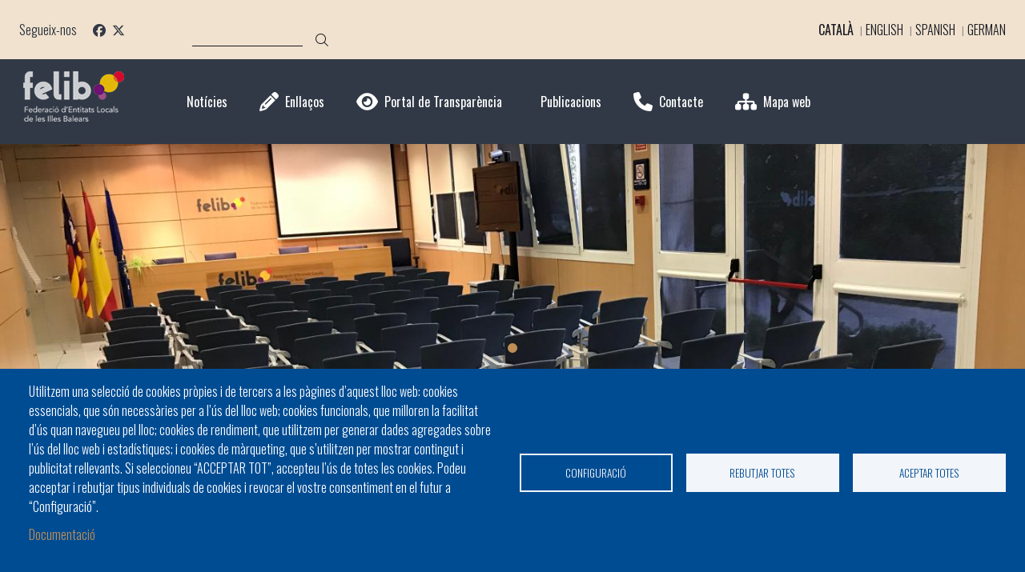

--- FILE ---
content_type: text/html; charset=UTF-8
request_url: https://felib.es/ca/arxius-i-documents/butlleti-fent-xarxa-de-cooperacio-local/fent-xarxa-num-10-juliol-2010
body_size: 11205
content:
<!DOCTYPE html>
<html lang="ca" dir="ltr" class="no-grid colors">
  <head>
    <meta charset="utf-8" />
<script async src="https://www.googletagmanager.com/gtag/js?id=UA-8073788-51"></script>
<script>window.dataLayer = window.dataLayer || [];function gtag(){dataLayer.push(arguments)};gtag("js", new Date());gtag("set", "developer_id.dMDhkMT", true);gtag("config", "UA-8073788-51", {"groups":"default","anonymize_ip":true,"page_placeholder":"PLACEHOLDER_page_path","allow_ad_personalization_signals":false});</script>
<meta name="description" content="Departament de Cooperació Local" />
<link rel="canonical" href="https://felib.es/ca/arxius-i-documents/butlleti-fent-xarxa-de-cooperacio-local/fent-xarxa-num-10-juliol-2010" />
<meta name="google-site-verification" content="M2wRtyx57a0l6lpwZPrICvftjLiYEnusXpjHH-g1u2I" />
<meta name="Generator" content="Drupal 10 (https://www.drupal.org)" />
<meta name="MobileOptimized" content="width" />
<meta name="HandheldFriendly" content="true" />
<meta name="viewport" content="width=device-width, initial-scale=1.0" />
<link rel="alternate" hreflang="ca" href="https://felib.es/ca/arxius-i-documents/butlleti-fent-xarxa-de-cooperacio-local/fent-xarxa-num-10-juliol-2010" />
<link rel="alternate" hreflang="en" href="https://felib.es/en/node/842" />
<link rel="alternate" hreflang="es" href="https://felib.es/es/node/842" />
<link rel="alternate" hreflang="de" href="https://felib.es/de/node/842" />
<link rel="icon" href="/sites/default/files/felib_color_0.png" type="image/png" />

    <title>Fent Xarxa núm. 10, juliol 2010 | Federació d&#039;Entitats Locals IB</title>
    <link rel="stylesheet" media="all" href="/sites/default/files/css/css_T-A0xu6uifgUcKd4MatKhAuurVTwl2SDleZwy_l35Y4.css?delta=0&amp;language=ca&amp;theme=home2&amp;include=[base64]" />
<link rel="stylesheet" media="all" href="//cdnjs.cloudflare.com/ajax/libs/font-awesome/6.6.0/css/all.min.css" />
<link rel="stylesheet" media="all" href="/sites/default/files/css/css_q-97hQ0sdTuVHkoIqKiSNx7jxlntqvbqwZxlhkOmvbo.css?delta=2&amp;language=ca&amp;theme=home2&amp;include=[base64]" />
<link rel="stylesheet" media="all" href="/sites/default/files/css/css_QKcxv_ud864IMg40CPK4B93I0bvztrTdypYKSxnDyXs.css?delta=3&amp;language=ca&amp;theme=home2&amp;include=[base64]" />

    <script type="application/json" data-drupal-selector="drupal-settings-json">{"path":{"baseUrl":"\/","pathPrefix":"ca\/","currentPath":"node\/842","currentPathIsAdmin":false,"isFront":false,"currentLanguage":"ca"},"pluralDelimiter":"\u0003","suppressDeprecationErrors":true,"google_analytics":{"account":"UA-8073788-51","trackOutbound":true,"trackMailto":true,"trackTel":true,"trackDownload":true,"trackDownloadExtensions":"7z|aac|arc|arj|asf|asx|avi|bin|csv|doc(x|m)?|dot(x|m)?|exe|flv|gif|gz|gzip|hqx|jar|jpe?g|js|mp(2|3|4|e?g)|mov(ie)?|msi|msp|pdf|phps|png|ppt(x|m)?|pot(x|m)?|pps(x|m)?|ppam|sld(x|m)?|thmx|qtm?|ra(m|r)?|sea|sit|tar|tgz|torrent|txt|wav|wma|wmv|wpd|xls(x|m|b)?|xlt(x|m)|xlam|xml|z|zip","trackColorbox":true},"cookies":{"cookiesjsr":{"config":{"cookie":{"name":"cookiesjsr","expires":31536000000,"domain":"felib.es","sameSite":"Lax","secure":true},"library":{"libBasePath":"https:\/\/cdn.jsdelivr.net\/gh\/jfeltkamp\/cookiesjsr@1\/dist","libPath":"https:\/\/cdn.jsdelivr.net\/gh\/jfeltkamp\/cookiesjsr@1\/dist\/cookiesjsr.min.js","scrollLimit":0},"callback":{"method":"post","url":"\/ca\/cookies\/consent\/callback.json","headers":[]},"interface":{"openSettingsHash":"#editCookieSettings","showDenyAll":true,"denyAllOnLayerClose":false,"settingsAsLink":false,"availableLangs":["ca","en","es","de"],"defaultLang":"ca","groupConsent":true,"cookieDocs":true}},"services":{"functional":{"id":"functional","services":[{"key":"functional","type":"functional","name":"Required functional","info":{"value":"\u003Ctable\u003E\r\n\t\u003Cthead\u003E\r\n\t\t\u003Ctr\u003E\r\n\t\t\t\u003Cth width=\u002215%\u0022\u003ECookie name\u003C\/th\u003E\r\n\t\t\t\u003Cth width=\u002215%\u0022\u003EDefault expiration time\u003C\/th\u003E\r\n\t\t\t\u003Cth\u003EDescription\u003C\/th\u003E\r\n\t\t\u003C\/tr\u003E\r\n\t\u003C\/thead\u003E\r\n\t\u003Ctbody\u003E\r\n\t\t\u003Ctr\u003E\r\n\t\t\t\u003Ctd\u003E\u003Ccode dir=\u0022ltr\u0022 translate=\u0022no\u0022\u003ESSESS\u0026lt;ID\u0026gt;\u003C\/code\u003E\u003C\/td\u003E\r\n\t\t\t\u003Ctd\u003E1 month\u003C\/td\u003E\r\n\t\t\t\u003Ctd\u003EIf you are logged in to this website, a session cookie is required to identify and connect your browser to your user account in the server backend of this website.\u003C\/td\u003E\r\n\t\t\u003C\/tr\u003E\r\n\t\t\u003Ctr\u003E\r\n\t\t\t\u003Ctd\u003E\u003Ccode dir=\u0022ltr\u0022 translate=\u0022no\u0022\u003Ecookiesjsr\u003C\/code\u003E\u003C\/td\u003E\r\n\t\t\t\u003Ctd\u003E1 year\u003C\/td\u003E\r\n\t\t\t\u003Ctd\u003EWhen you visited this website for the first time, you were asked for your permission to use several services (including those from third parties) that require data to be saved in your browser (cookies, local storage). Your decisions about each service (allow, deny) are stored in this cookie and are reused each time you visit this website.\u003C\/td\u003E\r\n\t\t\u003C\/tr\u003E\r\n\t\u003C\/tbody\u003E\r\n\u003C\/table\u003E\r\n","format":"full_html"},"uri":"","needConsent":false}],"weight":1}},"translation":{"_core":{"default_config_hash":"PpB_t3-mnEd5Lckhxc9rfquSMa0CndPslGvJZlcg61E"},"langcode":"ca","bannerText":"Utilitzem una selecci\u00f3 de cookies pr\u00f2pies i de tercers a les p\u00e0gines d\u2019aquest lloc web: cookies essencials, que s\u00f3n necess\u00e0ries per a l\u2019\u00fas del lloc web; cookies funcionals, que milloren la facilitat d\u2019\u00fas quan navegueu pel lloc; cookies de rendiment, que utilitzem per generar dades agregades sobre l\u2019\u00fas del lloc web i estad\u00edstiques; i cookies de m\u00e0rqueting, que s\u2019utilitzen per mostrar contingut i publicitat rellevants. Si seleccioneu \u201cACCEPTAR TOT\u201d, accepteu l\u2019\u00fas de totes les cookies. Podeu acceptar i rebutjar tipus individuals de cookies i revocar el vostre consentiment en el futur a \u201cConfiguraci\u00f3\u201d.","privacyPolicy":"Pol\u00edtica de privacitat","privacyUri":"","imprint":"Imprint","imprintUri":"","cookieDocs":"Documentaci\u00f3","cookieDocsUri":"\/cookies\/documentation","officialWebsite":"Lloc oficial","denyAll":"Rebutjar totes","alwaysActive":"Sempre actives","settings":"Configuraci\u00f3","acceptAll":"Aceptar totes","requiredCookies":"Cookies necess\u00e0ries","cookieSettings":"Configuraci\u00f3","close":"Tancar","readMore":"Llegeix m\u00e9s","allowed":"Es permet","denied":"Denegat","settingsAllServices":"Configuraci\u00f3 per tots els dispositius","saveSettings":"Desa","default_langcode":"en","disclaimerText":"All cookie information is subject to change by the service providers. We update this information regularly.","disclaimerTextPosition":"above","processorDetailsLabel":"Processor Company Details","processorLabel":"Empresa","processorWebsiteUrlLabel":"Company Website","processorPrivacyPolicyUrlLabel":"Company Privacy Policy","processorCookiePolicyUrlLabel":"Company Cookie Policy","processorContactLabel":"Data Protection Contact Details","placeholderAcceptAllText":"Acceptar totes","functional":{"title":"Functional","details":"Cookies are small text files that are placed by your browser on your device in order to store certain information. Using the information that is stored and returned, a website can recognize that you have previously accessed and visited it using the browser on your end device. We use this information to arrange and display the website optimally in accordance with your preferences. Within this process, only the cookie itself is identified on your device. Personal data is only stored following your express consent or where this is absolutely necessary to enable use the service provided by us and accessed by you."}}},"cookiesTexts":{"_core":{"default_config_hash":"PpB_t3-mnEd5Lckhxc9rfquSMa0CndPslGvJZlcg61E"},"langcode":"ca","bannerText":"Utilitzem una selecci\u00f3 de cookies pr\u00f2pies i de tercers a les p\u00e0gines d\u2019aquest lloc web: cookies essencials, que s\u00f3n necess\u00e0ries per a l\u2019\u00fas del lloc web; cookies funcionals, que milloren la facilitat d\u2019\u00fas quan navegueu pel lloc; cookies de rendiment, que utilitzem per generar dades agregades sobre l\u2019\u00fas del lloc web i estad\u00edstiques; i cookies de m\u00e0rqueting, que s\u2019utilitzen per mostrar contingut i publicitat rellevants. Si seleccioneu \u201cACCEPTAR TOT\u201d, accepteu l\u2019\u00fas de totes les cookies. Podeu acceptar i rebutjar tipus individuals de cookies i revocar el vostre consentiment en el futur a \u201cConfiguraci\u00f3\u201d.","privacyPolicy":"Pol\u00edtica de privacitat","privacyUri":"","imprint":"Imprint","imprintUri":"","cookieDocs":"Documentaci\u00f3","cookieDocsUri":"\/cookies\/documentation","officialWebsite":"Lloc oficial","denyAll":"Rebutjar totes","alwaysActive":"Sempre actives","settings":"Configuraci\u00f3","acceptAll":"Aceptar totes","requiredCookies":"Cookies necess\u00e0ries","cookieSettings":"Configuraci\u00f3","close":"Tancar","readMore":"Llegeix m\u00e9s","allowed":"Es permet","denied":"Denegat","settingsAllServices":"Configuraci\u00f3 per tots els dispositius","saveSettings":"Desa","default_langcode":"en","disclaimerText":"All cookie information is subject to change by the service providers. We update this information regularly.","disclaimerTextPosition":"above","processorDetailsLabel":"Processor Company Details","processorLabel":"Empresa","processorWebsiteUrlLabel":"Company Website","processorPrivacyPolicyUrlLabel":"Company Privacy Policy","processorCookiePolicyUrlLabel":"Company Cookie Policy","processorContactLabel":"Data Protection Contact Details","placeholderAcceptAllText":"Acceptar totes"},"services":{"functional":{"uuid":"78e80360-5edc-447e-bcb2-0f35087254eb","langcode":"ca","status":true,"dependencies":[],"_core":{"default_config_hash":"N-O3629vb-jExOxfM0FYcfPzEu6QVzgWHMm06jMERLg"},"id":"functional","label":"Required functional","group":"functional","info":{"value":"\u003Ctable\u003E\r\n\t\u003Cthead\u003E\r\n\t\t\u003Ctr\u003E\r\n\t\t\t\u003Cth width=\u002215%\u0022\u003ECookie name\u003C\/th\u003E\r\n\t\t\t\u003Cth width=\u002215%\u0022\u003EDefault expiration time\u003C\/th\u003E\r\n\t\t\t\u003Cth\u003EDescription\u003C\/th\u003E\r\n\t\t\u003C\/tr\u003E\r\n\t\u003C\/thead\u003E\r\n\t\u003Ctbody\u003E\r\n\t\t\u003Ctr\u003E\r\n\t\t\t\u003Ctd\u003E\u003Ccode dir=\u0022ltr\u0022 translate=\u0022no\u0022\u003ESSESS\u0026lt;ID\u0026gt;\u003C\/code\u003E\u003C\/td\u003E\r\n\t\t\t\u003Ctd\u003E1 month\u003C\/td\u003E\r\n\t\t\t\u003Ctd\u003EIf you are logged in to this website, a session cookie is required to identify and connect your browser to your user account in the server backend of this website.\u003C\/td\u003E\r\n\t\t\u003C\/tr\u003E\r\n\t\t\u003Ctr\u003E\r\n\t\t\t\u003Ctd\u003E\u003Ccode dir=\u0022ltr\u0022 translate=\u0022no\u0022\u003Ecookiesjsr\u003C\/code\u003E\u003C\/td\u003E\r\n\t\t\t\u003Ctd\u003E1 year\u003C\/td\u003E\r\n\t\t\t\u003Ctd\u003EWhen you visited this website for the first time, you were asked for your permission to use several services (including those from third parties) that require data to be saved in your browser (cookies, local storage). Your decisions about each service (allow, deny) are stored in this cookie and are reused each time you visit this website.\u003C\/td\u003E\r\n\t\t\u003C\/tr\u003E\r\n\t\u003C\/tbody\u003E\r\n\u003C\/table\u003E\r\n","format":"full_html"},"consentRequired":false,"purpose":"Essential functional cookies to provide general functionality","processor":"","processorContact":"","processorUrl":"","processorPrivacyPolicyUrl":"","processorCookiePolicyUrl":"","placeholderMainText":"This content is blocked because required functional cookies have not been accepted.","placeholderAcceptText":"Only accept required functional cookies"}},"groups":{"functional":{"uuid":"dc0f64c2-1d06-4d19-97e0-1db5857ec123","langcode":"ca","status":true,"dependencies":[],"_core":{"default_config_hash":"aHm4Q63Ge97tcktTa_qmUqJMir45iyGY2lEvvqPW68g"},"id":"functional","label":"Functional","weight":1,"title":"Functional","details":"Cookies are small text files that are placed by your browser on your device in order to store certain information. Using the information that is stored and returned, a website can recognize that you have previously accessed and visited it using the browser on your end device. We use this information to arrange and display the website optimally in accordance with your preferences. Within this process, only the cookie itself is identified on your device. Personal data is only stored following your express consent or where this is absolutely necessary to enable use the service provided by us and accessed by you."},"marketing":{"uuid":"8f849276-f5e8-4824-b06d-b97235b5dd7a","langcode":"ca","status":true,"dependencies":[],"_core":{"default_config_hash":"JkP6try0AxX_f4RpFEletep5NHSlVB1BbGw0snW4MO8"},"id":"marketing","label":"Marketing","weight":20,"title":"Marketing","details":"Customer communication and marketing tools."},"performance":{"uuid":"6351ac47-0e9d-4406-978f-57fc0fc53f65","langcode":"ca","status":true,"dependencies":[],"_core":{"default_config_hash":"Jv3uIJviBj7D282Qu1ZpEQwuOEb3lCcDvx-XVHeOJpw"},"id":"performance","label":"Rendiment","weight":30,"title":"Performance Cookies","details":"Performance cookies collect aggregated information about how our website is used. The purpose of this is to improve its attractiveness, content and functionality. These cookies help us to determine whether, how often and for how long particular sub-pages of our website are accessed and which content users are particularly interested in. Search terms, country, region and (where applicable) the city from which the website is accessed are also recorded, as is the proportion of mobile devices that are used to access the website. We use this information to compile statistical reports that help us tailor the content of our website to your needs and optimize our offer."},"social":{"uuid":"86e8ab61-8eac-4a45-865e-ab38e88b5c48","langcode":"ca","status":true,"dependencies":[],"_core":{"default_config_hash":"w9uS0Ktbh58ffWxW1ue_MKgB_he6iZPMx2Pc6tN4K4o"},"id":"social","label":"Social Plugins","weight":20,"title":"Social Plugins","details":"Social media widgets provide additional content originally published on third party platforms."},"tracking":{"uuid":"4cc4888c-f201-4e59-aa19-08edeabdb0a1","langcode":"ca","status":true,"dependencies":[],"_core":{"default_config_hash":"_gYDe3qoEc6L5uYR6zhu5V-3ARLlyis9gl1diq7Tnf4"},"id":"tracking","label":"Tracking","weight":10,"title":"Tracking cookies","details":"Marketing cookies come from external advertising companies (\u0022third-party cookies\u0022) and are used to collect information about the websites visited by the user. The purpose of this is to create and display target group-oriented content and advertising for the user."},"video":{"uuid":"bfe41242-b53f-41a0-b5ab-6ab3d97bd090","langcode":"ca","status":true,"dependencies":[],"_core":{"default_config_hash":"w1WnCmP2Xfgx24xbx5u9T27XLF_ZFw5R0MlO-eDDPpQ"},"id":"video","label":"Videos","weight":40,"title":"Video","details":"Video sharing services help to add rich media on the site and increase its visibility."}}},"superfish":{"superfish-main-menu-home-2":{"id":"superfish-main-menu-home-2","sf":{"animation":{"opacity":"show","height":"show"},"speed":"fast","autoArrows":false,"dropShadows":true},"plugins":{"supposition":true,"supersubs":true}}},"ajaxTrustedUrl":{"\/ca\/search\/node":true},"user":{"uid":0,"permissionsHash":"b6891b98eff95c63839eedcb7b675a282bff5f15e067d4548170328daa08666b"}}</script>
<script src="/core/assets/vendor/modernizr/modernizr.min.js?v=3.11.7"></script>
<script src="/sites/default/files/js/js_VZuByorxefrnHAvgsQcKdGB18cfUPZvpQHrLrW-2NTQ.js?scope=header&amp;delta=1&amp;language=ca&amp;theme=home2&amp;include=eJxtjFEKgzAQRC-UNuCFQly3ydp0R7JR6O3FClIkX_OYxwwBb2HzdOZs9UmTuimGTZTEp4IxlsdsLgGpcIgay7cJmb8XLuPDw9_C1oXrSyz7i3pdyNi4ijbW1vU_snXsPh52gUkT6A5l9FHj"></script>
<script src="/modules/contrib/cookies/js/cookiesjsr.conf.js?v=10.5.6" defer></script>
<script src="https://cdnjs.cloudflare.com/ajax/libs/bodymovin/5.12.2/lottie.min.js"></script>
<script src="/sites/default/files/js/js_YoDacorlDNsZ4fh5SI5HEN6k2k2yYFEEZICmNwCybOM.js?scope=header&amp;delta=4&amp;language=ca&amp;theme=home2&amp;include=eJxtjFEKgzAQRC-UNuCFQly3ydp0R7JR6O3FClIkX_OYxwwBb2HzdOZs9UmTuimGTZTEp4IxlsdsLgGpcIgay7cJmb8XLuPDw9_C1oXrSyz7i3pdyNi4ijbW1vU_snXsPh52gUkT6A5l9FHj"></script>

  </head>
  <body class="layout-no-sidebars page-node-842 path-node page-node-type-file-or-document">
        <a href="#main-content" class="visually-hidden focusable skip-link">
      Vés al contingut
    </a>
    
      <div class="dialog-off-canvas-main-canvas" data-off-canvas-main-canvas>
    <div class="layout-container federaciódentitatslocalsib">

  
    <header class="header-area" aria-label="Site header">

              <div class="header-area__top-bar">
              <div class="region region-top-bar">
    <div id="block-system-branding-home2-mobile" class="clearfix block-system-branding-home2-mobile block block-system block-system-branding-block">
  
    
        <a href="/ca" rel="home" class="site-logo">
      <img src="/sites/default/files/felib_color_blanc_1.png" alt="Inici" />
    </a>
      </div><div id="block-social-media-home2-desk" class="block-social-media-links block-social-media-home2-desk block block-social-media-links-block">
  
      <h2>Segueix-nos</h2>
    
      

<ul class="social-media-links--platforms platforms inline horizontal">
      <li>
      <a class="social-media-link-icon--facebook" href="https://www.facebook.com/FELIB-381299098712467/"  >
        <span class='fab fa-facebook fa-2x'></span>
      </a>

          </li>
      <li>
      <a class="social-media-link-icon--twitter" href="https://x.com/@FELIB_info"  >
        <span class='fab fa-x-twitter fa-2x'></span>
      </a>

          </li>
  </ul>

  </div><div class="search-block-form block-search-form-home2-desk block block-search container-inline" data-drupal-selector="search-block-form" id="block-search-form-home2-desk" role="search">
  
    
      <form action="/ca/search/node" method="get" id="search-block-form" accept-charset="UTF-8">
  <div class="js-form-item form-item js-form-type-search form-type-search js-form-item-keys form-item-keys form-no-label">
      <label for="edit-keys" class="visually-hidden">Cerca</label>
        <input title="Introduïu els termes que voleu cercar." data-drupal-selector="edit-keys" type="search" id="edit-keys" name="keys" value="" size="15" maxlength="128" class="form-search" />

        </div>
<div data-drupal-selector="edit-actions" class="form-actions js-form-wrapper form-wrapper" id="edit-actions"><input class="search-form__submit button js-form-submit form-submit" data-drupal-selector="edit-submit" type="submit" id="edit-submit" value="Cerca" />
</div>

</form>

  </div>
<div class="language-switcher-language-url block-language-switcher-home2-desk block block-language block-language-blocklanguage-interface" id="block-language-switcher-home2-desk" role="navigation">
  
    
      <ul class="links"><li hreflang="ca" data-drupal-link-system-path="node/842" class="ca is-active" aria-current="page"><a href="/ca/arxius-i-documents/butlleti-fent-xarxa-de-cooperacio-local/fent-xarxa-num-10-juliol-2010" class="language-link is-active" hreflang="ca" data-drupal-link-system-path="node/842" aria-current="page">Català</a></li><li hreflang="en" data-drupal-link-system-path="node/842" class="en"><a href="/en/node/842" class="language-link" hreflang="en" data-drupal-link-system-path="node/842">English</a></li><li hreflang="es" data-drupal-link-system-path="node/842" class="es"><a href="/es/node/842" class="language-link" hreflang="es" data-drupal-link-system-path="node/842">Spanish</a></li><li hreflang="de" data-drupal-link-system-path="node/842" class="de"><a href="/de/node/842" class="language-link" hreflang="de" data-drupal-link-system-path="node/842">German</a></li></ul>
  </div>
  </div>

        </div>
      
              <div class="header-area__header">
              <div class="region region-header">
    <div id="block-system-branding-home2-desk" class="clearfix block-system-branding-home2-desk block block-system block-system-branding-block">
  
    
        <a href="/ca" rel="home" class="site-logo">
      <img src="/sites/default/files/felib_color_blanc_1.png" alt="Inici" />
    </a>
      </div><div class="views-element-container block-views-block-direct-links-with-icons-home-2-block-1 block block-views block-views-blockdirect-links-with-icons-home-2-block-1" id="block-views-block-direct-links-with-icons-home-2-block-1">
  
    
      <div><div class="view view-direct-links-with-icons-home-2 view-id-direct_links_with_icons_home_2 view-display-id-block_1 js-view-dom-id-7e12adbab5fbc76b63a63f09614568dad6d14f99c19382ca7528e6c8adfa8538">
  
    
      
      <div class="view-content">
          <div class="views-view-grid horizontal cols-1 clearfix">
            <div class="views-row clearfix row-1">
                  <div class="views-col col-1" style="width: 100%;"><div class="views-field views-field-field-font-awesome"><div class="field-content"><i class="fa fa-newspaper-o"></i>
</div></div><div class="views-field views-field-field-title"><div class="field-content"><a href="/ca/noticies">Notícies</a></div></div></div>
              </div>
          <div class="views-row clearfix row-2">
                  <div class="views-col col-1" style="width: 100%;"><div class="views-field views-field-field-font-awesome"><div class="field-content"><i class="fa fa-pencil" aria-hidden="true"></i>
</div></div><div class="views-field views-field-field-title"><div class="field-content"><a href="/ca/arxius-i-documents/enllacos-dinteres">Enllaços</a></div></div></div>
              </div>
          <div class="views-row clearfix row-3">
                  <div class="views-col col-1" style="width: 100%;"><div class="views-field views-field-field-font-awesome"><div class="field-content"><i class="fa fa-eye"></i>
</div></div><div class="views-field views-field-field-title"><div class="field-content"><a href="/ca/portal-de-transparencia">Portal de Transparència</a></div></div></div>
              </div>
          <div class="views-row clearfix row-4">
                  <div class="views-col col-1" style="width: 100%;"><div class="views-field views-field-field-font-awesome"><div class="field-content"><i class="fa fa-file-text-o"></i>
</div></div><div class="views-field views-field-field-title"><div class="field-content"><a href="/ca/enlla%C3%A7os/publicacions-0">Publicacions</a></div></div></div>
              </div>
          <div class="views-row clearfix row-5">
                  <div class="views-col col-1" style="width: 100%;"><div class="views-field views-field-field-font-awesome"><div class="field-content"><i class="fa fa-phone" aria-hidden="true"></i>
</div></div><div class="views-field views-field-field-title"><div class="field-content"><a href="/ca/contacti-amb-la-felib">Contacte</a></div></div></div>
              </div>
          <div class="views-row clearfix row-6">
                  <div class="views-col col-1" style="width: 100%;"><div class="views-field views-field-field-font-awesome"><div class="field-content"><i class="fa fa-sitemap" aria-hidden="true"></i>
</div></div><div class="views-field views-field-field-title"><div class="field-content"><a href="/ca/sitemap">Mapa web</a></div></div></div>
              </div>
      </div>

    </div>
  
          </div>
</div>

  </div>
  </div>

        </div>
      
    </header>
  
  
      <div class="highlighted-area">
        <div class="region region-highlighted">
    <div class="views-element-container block-views-block-slider-home-2-block-1 block block-views block-views-blockslider-home-2-block-1" id="block-views-block-slider-home-2-block-1">
  
    
      <div><div class="view view-slider-home-2 view-id-slider_home_2 view-display-id-block_1 js-view-dom-id-497bfdb205d44feaea4bcd61ac18de39da4de376b54e32565d211ad1831ddd9c">
  
    
      
      <div class="view-content">
          <div class="views-row">
            <div class="field field--name-field-background-image field--type-image field--label-hidden field__item">  <img loading="lazy" src="/sites/default/files/styles/image_style_cinemascope_132_29_1440x316/public/2019-05/2019%20Sala%20Actes%20-%2085%20cadires%201.jpeg?h=d527771d&amp;itok=LRDix4a8" width="1440" height="316" alt="foto" class="image-style-image-style-cinemascope-132-29-1440x316" />


</div>
      </div>

    </div>
  
          </div>
</div>

  </div><div id="block-mainmenuhome2" class="block-mainmenuhome2 block block-superfish block-superfishmain-menu---home-2">
  
    
      
<ul id="superfish-main-menu-home-2" class="menu sf-menu sf-main-menu---home-2 sf-horizontal sf-style-none" role="menu" aria-label="Menú">
  

  
  <li id="main-menu-home-2-menu-link-contentc4830fa1-e3a0-4e43-a931-0191fae01df1" class="sf-depth-1 sf-no-children sf-first" role="none">
    
          <a href="/ca" class="sf-depth-1" role="menuitem">INICI</a>
    
    
    
    
      </li>


  
  <li id="main-menu-home-2-menu-link-contentf1c6452a-b117-4c0d-a02c-b06ac8f47a1f" class="sf-depth-1 sf-no-children" role="none">
    
          <a href="/ca/organitzacio" class="sf-depth-1" role="menuitem">ORGANITZACIÓ</a>
    
    
    
    
      </li>


  
  <li id="main-menu-home-2-menu-link-contentc24eac45-56a2-4da8-95af-c973ece8f9e8" class="sf-depth-1 sf-no-children" role="none">
    
          <a href="/ca/arxius-i-documents/estatuts" class="sf-depth-1" role="menuitem">ESTATUTS</a>
    
    
    
    
      </li>


  
  <li id="main-menu-home-2-views-viewviewsjornadespage-1" class="sf-depth-1 sf-no-children" role="none">
    
          <a href="/ca/jornades" class="sf-depth-1" role="menuitem">JORNADES</a>
    
    
    
    
      </li>


  
  <li id="main-menu-home-2-menu-link-content713a7c38-0dc3-48d0-9fc6-4c4b8c58bbd4" class="sf-depth-1 sf-no-children" role="none">
    
          <a href="/ca/enlla%C3%A7os/batles-i-batlesses-de-mallorca" class="sf-depth-1" role="menuitem">BATLES I BATLESSES</a>
    
    
    
    
      </li>


  
  <li id="main-menu-home-2-menu-link-contentd7b7d0b1-dd82-4c4a-8233-6edcc836b6b5" class="sf-depth-1 sf-no-children" role="none">
    
          <a href="/ca/presidencia-dels-consells-insulars" class="sf-depth-1" role="menuitem">PRESIDÈNCIA DELS CONSELLS</a>
    
    
    
    
      </li>


  
  <li id="main-menu-home-2-menu-link-content72bd139d-de10-4dad-b094-126de5110cef" class="sf-depth-1 sf-no-children" role="none">
    
          <a href="/ca/arxius-i-documents/batles-felib" class="sf-depth-1" role="menuitem">ÀREA PRIVADA</a>
    
    
    
    
      </li>


</ul>

  </div>
  </div>

    </div>
  
      <div class="breadcrumb-area">
        <div class="region region-breadcrumb">
    <div id="block-breadcrumbs-2" class="block-breadcrumbs-2 block block-system block-system-breadcrumb-block">
  
    
        <nav class="breadcrumb" role="navigation" aria-labelledby="system-breadcrumb">
    <h2 id="system-breadcrumb" class="visually-hidden">Fil d'Ariadna</h2>
    <ol>
          <li>
                  <a href="/ca">Inici</a>
              </li>
          <li>
                  <a href="/ca/arxius-i-documents">arxius i documents</a>
              </li>
          <li>
                  <a href="/ca/arxius-i-documents/butlleti-fent-xarxa-de-cooperacio-local">butlleti fent xarxa de cooperacio local</a>
              </li>
          <li>
                  fent xarxa num 10 juliol 2010
              </li>
        </ol>
  </nav>

  </div>
  </div>

    </div>
  
  <main>
    <a id="main-content" tabindex="-1"></a>

    <div class="layout-wrapper">

              <div class="layout-sidebar-left-content">
            <div class="region region-sidebar-left-content">
    <div id="block-addmenuinsubsection-3" class="block-addmenuinsubsection-3 block block-tic-mallorca-general block-tic-home1-menu-load-item-block">
  
    
                                                                                
<ul id="main-menu---home-2-left-menu" class="menu menu-left-content sf-main-menu---home-2 sf-vertical sf-style-none">
  

  
  <li id="main-menu-home-2-menu-link-contentf1c6452a-b117-4c0d-a02c-b06ac8f47a1f--2" class="sf-depth-1 sf-no-children sf-first sf-last" role="none">
    
          <a href="/ca/organitzacio" class="sf-depth-1" role="menuitem">ORGANITZACIÓ</a>
    
    
    
    
      </li>


</ul>

  </div>
  </div>

        </div>
      
      <div class="layout-content">
          <div class="region region-content">
    <div data-drupal-messages-fallback class="hidden"></div><div id="block-home2-pagetitle-3" class="block-home2-pagetitle-3 block block-core block-page-title-block">
  
    
      
  <h1 class="page-title"><span class="field field--name-title field--type-string field--label-hidden">Fent Xarxa núm. 10, juliol 2010</span>
</h1>


  </div><div id="block-mainpagecontent" class="block-mainpagecontent block block-system block-system-main-block">
  
    
      
<article class="node node--type-file-or-document node--view-mode-full">

  
    

  
  <div class="node__content">
    
            <div class="field field--name-field-categories field--type-entity-reference field--label-hidden field__item"><a href="/ca/arxius-i-documents/butlleti-fent-xarxa-de-cooperacio-local" hreflang="ca">Butlletí Fent Xarxa de Cooperació Local</a></div>
      
            <div class="clearfix text-formatted field field--name-body field--type-text-with-summary field--label-hidden field__item">Departament de Cooperació Local</div>
      
  <div class="field field--name-field-attached-files field--type-file field--label-above">
    <div class="field__label">Documents</div>
          <div class="field__items">
              <div class="field__item">
<span class="file file--mime-application-pdf file--application-pdf"> <a href="/sites/default/files/files_cilma/171360.pdf" type="application/pdf" title="171360.pdf">Fent Xarxa núm. 10, juliol 2010</a></span>
</div>
              </div>
      </div>
<div class="node_view"><ul class="pre_links"><li class="print"><a href="/ca/node/842/printable/print" target="_blank">Print</a></li></ul></div>
  </div>

</article>

  </div>
  </div>

      </div>

      
      
    </div>
  </main>


      <footer class="footer-area">

            <div class="footer-area__footer">

        <div class="footer-area__footer-wrapper">

                      <div class="footer-area__footer-left">
                <div class="region region-footer-left">
    <div id="block-home2-cookiesui" class="block-home2-cookiesui block block-cookies block-cookies-ui-block">
  
    
        
<div id="cookiesjsr"></div>

  </div><nav aria-labelledby="block-footer-menu-one-home2-menu" id="block-footer-menu-one-home2" class="block-footer-menu-one-home2 block block-menu navigation menu--footer-menu-2---home-2">
            
  <h2 class="visually-hidden" id="block-footer-menu-one-home2-menu">Footer menu 1 - Home 2</h2>
  

        
              <ul class="clearfix menu">
                    <li class="menu-item">
        <a href="/ca/historia" data-drupal-link-system-path="node/18419">HISTÒRIA</a>
              </li>
                <li class="menu-item">
        <a href="/ca/organitzacio" data-drupal-link-system-path="node/18420">ORGANITZACIÓ</a>
              </li>
                <li class="menu-item">
        <a href="/ca/arxius-i-documents/estatuts" data-drupal-link-system-path="node/18421">ESTATUTS</a>
              </li>
                <li class="menu-item">
        <a href="/ca/enlla%C3%A7os/batles-i-batlesses-de-mallorca" data-drupal-link-system-path="node/18433">BATLES I BATLESSES</a>
              </li>
                <li class="menu-item">
        <a href="/ca/jornades" data-drupal-link-system-path="jornades">JORNADES</a>
              </li>
                <li class="menu-item">
        <a href="/ca/presidencia-dels-consells-insulars" data-drupal-link-system-path="node/18432">PRESIDÈNCIA DELS CONSELLS</a>
              </li>
        </ul>
  


  </nav>

  </div>

            </div>
          
                      <div class="footer-area__footer-right">
                <div class="region region-footer-right">
    <div id="block-site-address-info-home2" class="block-content-type-footer_block_home_2 block--view-mode-full block-site-address-info-home2 block block-block-content block-block-content71b15177-09e6-4197-b979-c330cb899446">
  
    
      
            <div class="field field--name-field-logo field--type-image field--label-hidden field__item">  <img loading="lazy" src="/sites/default/files/2019-04/felib_color_blanc.png" width="133" height="90" alt="Logo felib" />

</div>
      
            <div class="field field--name-field-address field--type-string field--label-hidden field__item">C/ del General Riera, 111 07010 Palma </div>
      
  <div class="field field--name-field-phone field--type-telephone field--label-inline clearfix">
    <div class="field__label">Phone</div>
              <div class="field__item"><a href="tel:971760911-Fax971763102" target="_blank">971 760911 - Fax 971 763102 </a></div>
          </div>

  </div><div id="block-social-media-footer-home2" class="block-social-media-links block-social-media-footer-home2 block block-social-media-links-block">
  
    
      

<ul class="social-media-links--platforms platforms inline horizontal">
      <li>
      <a class="social-media-link-icon--facebook" href="https://www.facebook.com/FELIB-381299098712467/"  >
        <span class='fab fa-facebook fa-2x'></span>
      </a>

          </li>
      <li>
      <a class="social-media-link-icon--youtube_channel" href="https://www.youtube.com/channel/UCBPx_KXURJLGW95eRAq1YVg/videos?view_as=subscriber"  >
        <span class='fab fa-youtube fa-2x'></span>
      </a>

          </li>
      <li>
      <a class="social-media-link-icon--twitter" href="https://x.com/FELIB_info "  >
        <span class='fab fa-x-twitter fa-2x'></span>
      </a>

          </li>
  </ul>

  </div>
  </div>

            </div>
          
        </div>

      </div>
      
            <div class="footer-area__info">
          <div class="region region-footer-info">
    <div id="block-footerinfoblockhome2" class="block-content-type-basic block--view-mode-full block-footerinfoblockhome2 block block-block-content block-block-content1a81b24d-82c3-4363-8aee-892eb3b5efb7">
  
    
      
            <div class="clearfix text-formatted field field--name-body field--type-text-with-summary field--label-hidden field__item"><p id="ctl00_ContentPlaceHolder1_HomePage_TitleBannerOrange">© Pàgina web de la Federació d'Entitats Locals de les Illes Balears (FELIB)</p></div>
      
  </div><nav aria-labelledby="block-footer-info-menu-home2-menu" id="block-footer-info-menu-home2" class="block-footer-info-menu-home2 block block-menu navigation menu--footer-info-menu---home-2">
            
  <h2 class="visually-hidden" id="block-footer-info-menu-home2-menu">Footer info menu - Home 2</h2>
  

        
              <ul class="clearfix menu">
                    <li class="menu-item">
        <a href="/ca/avis-legal" data-drupal-link-system-path="node/18434">Avis Legal</a>
              </li>
                <li class="menu-item">
        <a href="/ca/contacti-amb-la-felib" data-drupal-link-system-path="node/18418">Contacti amb la FELIB</a>
              </li>
                <li class="menu-item">
        <a href="/ca/sitemap" data-drupal-link-system-path="sitemap">Mapa web</a>
              </li>
                <li class="menu-item">
        <a href="/ca/politica-de-galetes-cookies-0" data-drupal-link-system-path="node/18489">Política de cookies</a>
              </li>
                <li class="menu-item">
        <a href="/ca/politica-de-privacitat" data-drupal-link-system-path="node/18611">Política de privacitat</a>
              </li>
        </ul>
  


  </nav>

  </div>

      </div>
      
    </footer>
  
  <div class="back-to-top"></div>


</div>

  </div>

    
    <script src="/sites/default/files/js/js_awbaAoqN6-krBspEJwg0e2HveaKzVQnXCOr_XUIoPr8.js?scope=footer&amp;delta=0&amp;language=ca&amp;theme=home2&amp;include=eJxtjFEKgzAQRC-UNuCFQly3ydp0R7JR6O3FClIkX_OYxwwBb2HzdOZs9UmTuimGTZTEp4IxlsdsLgGpcIgay7cJmb8XLuPDw9_C1oXrSyz7i3pdyNi4ijbW1vU_snXsPh52gUkT6A5l9FHj"></script>
<script src="https://cdn.jsdelivr.net/gh/jfeltkamp/cookiesjsr@1/dist/cookiesjsr-preloader.min.js" defer></script>
<script src="/sites/default/files/js/js_DoVd8YQs9ehbsrMNvT0hsyZlH6yCkpQUUcHGCFXORZU.js?scope=footer&amp;delta=2&amp;language=ca&amp;theme=home2&amp;include=eJxtjFEKgzAQRC-UNuCFQly3ydp0R7JR6O3FClIkX_OYxwwBb2HzdOZs9UmTuimGTZTEp4IxlsdsLgGpcIgay7cJmb8XLuPDw9_C1oXrSyz7i3pdyNi4ijbW1vU_snXsPh52gUkT6A5l9FHj"></script>

  </body>
</html>
